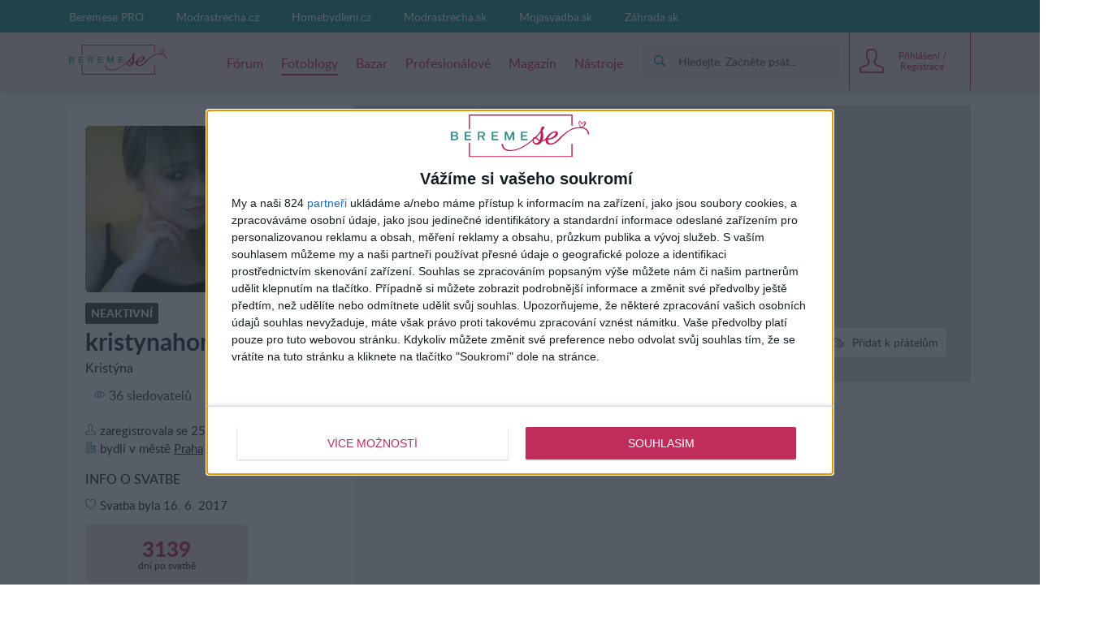

--- FILE ---
content_type: text/html; charset=utf-8
request_url: https://www.beremese.cz/blog/kristynahonza/
body_size: 11415
content:
<!DOCTYPE html><html lang="cs-cz"><head><link data-chunk="main" rel="stylesheet" href="/static/css/45.1bacdee7.chunk.css">
<link data-chunk="main" rel="stylesheet" href="/static/css/main.5d1dab67.chunk.css">
<link data-chunk="four-nets-photoblog-photoblog-router" rel="stylesheet" href="/static/css/1.f0a435f3.chunk.css">
<link data-chunk="four-nets-photoblog-photoblog-router" rel="stylesheet" href="/static/css/2.35a7b3a3.chunk.css">
<link data-chunk="four-nets-photoblog-photoblog-router" rel="stylesheet" href="/static/css/four-nets-photoblog-photoblog-router.cc56ade7.chunk.css"><link data-chunk="four-nets-photoblog-photoblog-router" rel="preload" as="style" href="/static/css/four-nets-photoblog-photoblog-router.cc56ade7.chunk.css">
<link data-chunk="four-nets-photoblog-photoblog-router" rel="preload" as="style" href="/static/css/2.35a7b3a3.chunk.css">
<link data-chunk="four-nets-photoblog-photoblog-router" rel="preload" as="style" href="/static/css/1.f0a435f3.chunk.css">
<link data-chunk="main" rel="preload" as="style" href="/static/css/main.5d1dab67.chunk.css">
<link data-chunk="main" rel="preload" as="style" href="/static/css/45.1bacdee7.chunk.css">
<link data-chunk="main" rel="preload" as="script" href="/static/js/runtime-main.103cc72f.js">
<link data-chunk="main" rel="preload" as="script" href="/static/js/45.7d64c235.chunk.js">
<link data-chunk="main" rel="preload" as="script" href="/static/js/main.806d9c06.chunk.js">
<link data-chunk="four-nets-photoblog-photoblog-router" rel="preload" as="script" href="/static/js/1.f4f166cd.chunk.js">
<link data-chunk="four-nets-photoblog-photoblog-router" rel="preload" as="script" href="/static/js/0.154d3b24.chunk.js">
<link data-chunk="four-nets-photoblog-photoblog-router" rel="preload" as="script" href="/static/js/2.254612b0.chunk.js">
<link data-chunk="four-nets-photoblog-photoblog-router" rel="preload" as="script" href="/static/js/3.b7924df5.chunk.js">
<link data-chunk="four-nets-photoblog-photoblog-router" rel="preload" as="script" href="/static/js/four-nets-photoblog-photoblog-router.2a36a47d.chunk.js"><script id="__LOADABLE_REQUIRED_CHUNKS__" type="application/json">[1,0,2,3,28]</script><script id="__LOADABLE_REQUIRED_CHUNKS___ext" type="application/json">{"namedChunks":["four-nets-photoblog-photoblog-router"]}</script>
<script defer data-chunk="main" src="/static/js/runtime-main.103cc72f.js"></script>
<script defer data-chunk="main" src="/static/js/45.7d64c235.chunk.js"></script>
<script defer data-chunk="main" src="/static/js/main.806d9c06.chunk.js"></script>
<script defer data-chunk="four-nets-photoblog-photoblog-router" src="/static/js/1.f4f166cd.chunk.js"></script>
<script defer data-chunk="four-nets-photoblog-photoblog-router" src="/static/js/0.154d3b24.chunk.js"></script>
<script defer data-chunk="four-nets-photoblog-photoblog-router" src="/static/js/2.254612b0.chunk.js"></script>
<script defer data-chunk="four-nets-photoblog-photoblog-router" src="/static/js/3.b7924df5.chunk.js"></script>
<script defer data-chunk="four-nets-photoblog-photoblog-router" src="/static/js/four-nets-photoblog-photoblog-router.2a36a47d.chunk.js"></script><meta charset="utf-8"><meta name="theme-color" content="#000000"><style>.cc-window{opacity:1;transition:opacity 1s ease;z-index:2147483640!important}.cc-window.cc-invisible{opacity:0}.cc-animate.cc-revoke{transition:transform 1s ease}.cc-animate.cc-revoke.cc-top{transform:translateY(-2em)}.cc-animate.cc-revoke.cc-bottom{transform:translateY(2em)}.cc-animate.cc-revoke.cc-active.cc-bottom,.cc-animate.cc-revoke.cc-active.cc-top,.cc-revoke:hover{transform:translateY(0)}.cc-grower{max-height:0;overflow:hidden;transition:max-height 1s}.cc-link,.cc-revoke:hover{text-decoration:underline}.cc-revoke,.cc-window{position:fixed;overflow:hidden;box-sizing:border-box;font-family:Helvetica,Calibri,Arial,sans-serif;font-size:16px;line-height:1.5em;display:-ms-flexbox;display:flex;-ms-flex-wrap:nowrap;flex-wrap:nowrap;z-index:9999}.cc-window.cc-static{position:static}.cc-window.cc-floating{padding:2em;max-width:24em;-ms-flex-direction:column;flex-direction:column}.cc-window.cc-banner{padding:1em 1.8em;width:100%;-ms-flex-direction:row;flex-direction:row}.cc-revoke{padding:.5em}.cc-header{font-size:18px;font-weight:700}.cc-btn,.cc-close,.cc-link,.cc-revoke{cursor:pointer}.cc-link{opacity:.8;display:inline-block;padding:.2em}.cc-link:hover{opacity:1}.cc-link:active,.cc-link:visited{color:initial}.cc-btn{display:block;padding:.4em .8em;font-size:.9em;font-weight:700;border-width:2px;border-style:solid;text-align:center;white-space:nowrap}.cc-highlight .cc-btn:first-child{background-color:transparent;border-color:transparent}.cc-highlight .cc-btn:first-child:focus,.cc-highlight .cc-btn:first-child:hover{background-color:transparent;text-decoration:underline}.cc-close{display:block;position:absolute;top:.5em;right:.5em;font-size:1.6em;opacity:.9;line-height:.75}.cc-close:focus,.cc-close:hover{opacity:1}.cc-revoke.cc-top{top:0;left:3em;border-bottom-left-radius:.5em;border-bottom-right-radius:.5em}.cc-revoke.cc-bottom{bottom:0;left:3em;border-top-left-radius:.5em;border-top-right-radius:.5em}.cc-revoke.cc-left{left:3em;right:unset}.cc-revoke.cc-right{right:3em;left:unset}.cc-top{top:1em}.cc-left{left:1em}.cc-right{right:1em}.cc-bottom{bottom:1em}.cc-floating>.cc-link{margin-bottom:1em}.cc-floating .cc-message{display:block;margin-bottom:1em}.cc-window.cc-floating .cc-compliance{-ms-flex:1 0 auto;flex:1 0 auto}.cc-window.cc-banner{-ms-flex-align:center;align-items:center}.cc-banner.cc-top{left:0;right:0;top:0}.cc-banner.cc-bottom{left:0;right:0;bottom:0}.cc-banner .cc-message{display:block;-ms-flex:1 1 auto;flex:1 1 auto;max-width:100%;margin-right:1em}.cc-compliance{display:-ms-flexbox;display:flex;-ms-flex-align:center;align-items:center;-ms-flex-line-pack:justify;align-content:space-between}.cc-floating .cc-compliance>.cc-btn{-ms-flex:1;flex:1}.cc-btn+.cc-btn{margin-left:.5em}@media print{.cc-revoke,.cc-window{display:none}}@media screen and (max-width:900px){.cc-btn{white-space:normal}}@media screen and (max-width:414px) and (orientation:portrait),screen and (max-width:736px) and (orientation:landscape){.cc-window.cc-top{top:0}.cc-window.cc-bottom{bottom:0}.cc-window.cc-banner,.cc-window.cc-floating,.cc-window.cc-left,.cc-window.cc-right{left:0;right:0}.cc-window.cc-banner{-ms-flex-direction:column;flex-direction:column}.cc-window.cc-banner .cc-compliance{-ms-flex:1 1 auto;flex:1 1 auto}.cc-window.cc-floating{max-width:none}.cc-window .cc-message{margin-bottom:1em}.cc-window.cc-banner{-ms-flex-align:unset;align-items:unset}.cc-window.cc-banner .cc-message{margin-right:0}}.cc-floating.cc-theme-classic{padding:1.2em;border-radius:5px}.cc-floating.cc-type-info.cc-theme-classic .cc-compliance{text-align:center;display:inline;-ms-flex:none;flex:none}.cc-theme-classic .cc-btn{border-radius:5px}.cc-theme-classic .cc-btn:last-child{min-width:140px}.cc-floating.cc-type-info.cc-theme-classic .cc-btn{display:inline-block}.cc-theme-edgeless.cc-window{padding:0}.cc-floating.cc-theme-edgeless .cc-message{margin:2em 2em 1.5em}.cc-banner.cc-theme-edgeless .cc-btn{margin:0;padding:.8em 1.8em;height:100%}.cc-banner.cc-theme-edgeless .cc-message{margin-left:1em}.cc-floating.cc-theme-edgeless .cc-btn+.cc-btn{margin-left:0}</style><link rel="manifest" href="/manifest.json"><link href="/static/css/45.1bacdee7.chunk.css" rel="stylesheet"><link href="/static/css/main.5d1dab67.chunk.css" rel="stylesheet"><title data-react-helmet="true">Fotoblog u&#x17E;ivatelky kristynahonza | Beremese.cz</title> <meta data-react-helmet="true" name="google" content="notranslate"><meta data-react-helmet="true" http-equiv="Content-Language" content="cs-cz"><meta data-react-helmet="true" charset="UTF-8"><meta data-react-helmet="true" name="viewport" content="width=device-width, initial-scale=1"><meta data-react-helmet="true" name="msapplication-TileColor" content="#ffffff"><meta data-react-helmet="true" name="theme-color" content="#ffffff"><meta data-react-helmet="true" name="referrer" content="origin"><meta data-react-helmet="true" name="seznam-wmt" content="i2kXd91noiDXQdMmqB5AR3bC0Yrnw8yG"><meta data-react-helmet="true" name="Author" content="4networks SK&amp;CZ (C) 2015-2020"><meta data-react-helmet="true" property="fb:app_id" content="451121888432027"><meta data-react-helmet="true" property="description" content><meta data-react-helmet="true" property="og:title" content="Fotoblog u&#x17E;ivatelky kristynahonza"><meta data-react-helmet="true" property="og:url" content="//blog/kristynahonza/"><meta data-react-helmet="true" property="og:image" content="https://static.4nets.sk/photo/14/811614/avatar/45904789_1600.jpg"><meta data-react-helmet="true" property="og:image:width" content="150"><meta data-react-helmet="true" property="og:image:height" content="150"><meta data-react-helmet="true" name="robots" content="noindex"> <link data-react-helmet="true" rel="shortcut icon" href="/favicon/beremese.cz/favicon.ico"><link data-react-helmet="true" rel="icon" type="image/png" sizes="16x16" href="/favicon/beremese.cz/favicon-16x16.png"><link data-react-helmet="true" rel="icon" type="image/png" sizes="32x32" href="/favicon/beremese.cz/favicon-32x32.png"><link data-react-helmet="true" rel="icon" type="image/png" sizes="96x96" href="/favicon/beremese.cz/favicon-96x96.png"> <script data-react-helmet="true">(function(i,s,o,g,r,a,m){i['GoogleAnalyticsObject']=r;i[r]=i[r]||function(){(i[r].q=i[r].q||[]).push(arguments)},i[r].l=1*new Date();a=s.createElement(o),m=s.getElementsByTagName(o)[0];a.async=1;a.src=g;m.parentNode.insertBefore(a,m)})(window,document,'script','https://www.google-analytics.com/analytics.js','ga');
            (function(w,d,s,l,i){w[l]=w[l]||[];w[l].push({'gtm.start':
            new Date().getTime(),event:'gtm.js'});var f=d.getElementsByTagName(s)[0],
            j=d.createElement(s),dl=l!='dataLayer'?'&l='+l:'';j.async=true;j.src=
            'https://www.googletagmanager.com/gtm.js?id='+i+dl;f.parentNode.insertBefore(j,f);
            })(window,document,'script','dataLayer', 'GTM-M83BCTM');</script><script data-react-helmet="true" async="true" src="https://www.googletagmanager.com/gtag/js?id=G-1P7306KDTV"></script><script data-react-helmet="true">
              window.dataLayer = window.dataLayer || [];
              function gtag(){dataLayer.push(arguments);}
              gtag('js', new Date());
            
              gtag('config', "G-1P7306KDTV");
            </script><script data-react-helmet="true">function gemius_pending(i) { window[i] = window[i] || function() {var x = window[i+'_pdata'] = window[i+'_pdata'] || []; x[x.length]=arguments;};};
    gemius_pending('gemius_hit'); gemius_pending('gemius_event'); gemius_pending('pp_gemius_hit'); gemius_pending('pp_gemius_event');</script><script data-react-helmet="true" type="text/javascript" async="true">(function() {
  var host = window.location.hostname;
  var element = document.createElement('script');
  var firstScript = document.getElementsByTagName('script')[0];
  var url = 'https://cmp.inmobi.com'
    .concat('/choice/', 'bP3pSgQmEGCFG', '/', host, '/choice.js?tag_version=V2');
  var uspTries = 0;
  var uspTriesLimit = 3;
  element.async = true;
  element.type = 'text/javascript';
  element.src = url;

  firstScript.parentNode.insertBefore(element, firstScript);

  function makeStub() {
    var TCF_LOCATOR_NAME = '__tcfapiLocator';
    var queue = [];
    var win = window;
    var cmpFrame;

    function addFrame() {
      var doc = win.document;
      var otherCMP = !!(win.frames[TCF_LOCATOR_NAME]);

      if (!otherCMP) {
        if (doc.body) {
          var iframe = doc.createElement('iframe');

          iframe.style.cssText = 'display:none';
          iframe.name = TCF_LOCATOR_NAME;
          doc.body.appendChild(iframe);
        } else {
          setTimeout(addFrame, 5);
        }
      }
      return !otherCMP;
    }

    function tcfAPIHandler() {
      var gdprApplies;
      var args = arguments;

      if (!args.length) {
        return queue;
      } else if (args[0] === 'setGdprApplies') {
        if (
          args.length > 3 &&
          args[2] === 2 &&
          typeof args[3] === 'boolean'
        ) {
          gdprApplies = args[3];
          if (typeof args[2] === 'function') {
            args[2]('set', true);
          }
        }
      } else if (args[0] === 'ping') {
        var retr = {
          gdprApplies: gdprApplies,
          cmpLoaded: false,
          cmpStatus: 'stub'
        };

        if (typeof args[2] === 'function') {
          args[2](retr);
        }
      } else {
        if(args[0] === 'init' && typeof args[3] === 'object') {
          args[3] = Object.assign(args[3], { tag_version: 'V2' });
        }
        queue.push(args);
      }
    }

    function postMessageEventHandler(event) {
      var msgIsString = typeof event.data === 'string';
      var json = {};

      try {
        if (msgIsString) {
          json = JSON.parse(event.data);
        } else {
          json = event.data;
        }
      } catch (ignore) {}

      var payload = json.__tcfapiCall;

      if (payload) {
        window.__tcfapi(
          payload.command,
          payload.version,
          function(retValue, success) {
            var returnMsg = {
              __tcfapiReturn: {
                returnValue: retValue,
                success: success,
                callId: payload.callId
              }
            };
            if (msgIsString) {
              returnMsg = JSON.stringify(returnMsg);
            }
            if (event && event.source && event.source.postMessage) {
              event.source.postMessage(returnMsg, '*');
            }
          },
          payload.parameter
        );
      }
    }

    while (win) {
      try {
        if (win.frames[TCF_LOCATOR_NAME]) {
          cmpFrame = win;
          break;
        }
      } catch (ignore) {}

      if (win === window.top) {
        break;
      }
      win = win.parent;
    }
    if (!cmpFrame) {
      addFrame();
      win.__tcfapi = tcfAPIHandler;
      win.addEventListener('message', postMessageEventHandler, false);
    }
  };

  makeStub();

  var uspStubFunction = function() {
    var arg = arguments;
    if (typeof window.__uspapi !== uspStubFunction) {
      setTimeout(function() {
        if (typeof window.__uspapi !== 'undefined') {
          window.__uspapi.apply(window.__uspapi, arg);
        }
      }, 500);
    }
  };

  var checkIfUspIsReady = function() {
    uspTries++;
    if (window.__uspapi === uspStubFunction && uspTries < uspTriesLimit) {
      console.warn('USP is not accessible');
    } else {
      clearInterval(uspInterval);
    }
  };

  if (typeof window.__uspapi === 'undefined') {
    window.__uspapi = uspStubFunction;
    var uspInterval = setInterval(checkIfUspIsReady, 6000);
  }
})();</script><script data-react-helmet="true" type="text/javascript">
                        var pp_gemius_identifier = 'baCQ1Aup484zfSfl6qSAqaPN3wgG8OLwKIg4RdVea2P.z7';
                        var pp_gemius_use_cmp = true;
                        var pp_gemius_cmp_timeout = Infinity;
                    </script> </head><body class="wedding"><div id="root"><div><div class="main-wrapper-view_mainWrapper__1UIyU"><header><div class="header-view_header__3Sxpz "><nav class="header-view_navigation__37DzJ"><div class="partners-and-login-view_partnersAndLogin__2b486"><div class="partners-and-login-view_login__2MN6G"><div></div><a class="partner-link-view_partnerLink__2kqBL" href="/pro-landing/">Beremese PRO</a><a href="//www.modrastrecha.cz" target="_blank" rel="noopenernoopener" class="partner-link-view_partnerLink__2kqBL">Modrastrecha.cz</a><a href="https://homebydleni.cz" target="_blank" rel="noopenernoopener" class="partner-link-view_partnerLink__2kqBL">Homebydleni.cz</a><a href="//www.modrastrecha.sk" target="_blank" rel="noopenernoopener" class="partner-link-view_partnerLink__2kqBL">Modrastrecha.sk</a><a href="https://mojasvadba.zoznam.sk" target="_blank" rel="noopenernoopener" class="partner-link-view_partnerLink__2kqBL">Mojasvadba.sk</a><a href="//www.zahrada.sk" target="_blank" rel="noopenernoopener" class="partner-link-view_partnerLink__2kqBL">Z&#xE1;hrada.sk</a></div></div><div class="navigation-view_navigation__3DplY"><div class="navigation-view_navigationWrapper__F5yKg"><div class="navigation-view_centerer__mTrbM"><div><a href="/" class="logo-view_logo__1D-LM"><img class="logo-view_image__5RUCO" src="/static/media/wedding-cz-logo.b5fbf145.svg" alt></a></div><nav class="navigation-view_nav__1dzNi "><ul class="navigation-view_list__2RbdJ"><li class="navigation-view_listItem__36b3n"><a href="/forum/"><span class="link-view_link__3h4tx"><span>F&#xF3;rum</span></span></a></li><li class="navigation-view_listItem__36b3n"><a style="text-decoration:none" aria-label="Fotoblogy" href="/blogs/"><span class="link-view_link__3h4tx link-view_link__active__1pThL">Fotoblogy</span></a></li><li class="navigation-view_listItem__36b3n"><a href="/market/"><span class="link-view_link__3h4tx"><span>Bazar</span></span></a></li><li class="navigation-view_listItem__36b3n"><a href="/catalog/"><span class="link-view_link__3h4tx"><span>Profesion&#xE1;lov&#xE9;</span></span></a></li><li class="navigation-view_listItem__36b3n"><a style="text-decoration:none" aria-label="Magaz&#xED;n" href="/magazine/"><span class="link-view_link__3h4tx">Magaz&#xED;n</span></a></li><li class="navigation-view_listItem__36b3n"><a href="/tools"><span class="link-view_link__3h4tx"><span>N&#xE1;stroje</span></span></a></li></ul></nav></div><div class="navigation-view_searchAndUser__3UJbU"><div class="navigation-view_search__1QEoy"><form class="form-view_form__3IImn navigation-view_form__3jMuT"><div class="relative rounded-md" style="min-width:200px"><div class="group"><div class="px-2 py-1 gap-2 flex items-center bg-primary-300"><div class="p-2 flex justify-center items-center rounded-sm text-[#1d8e8e] group-focus-within:text-white group-focus-within:bg-[#1d8e8e]"><svg fill="currentColor" height="14" width="14" version="1.1" xmlns="http://www.w3.org/2000/svg" xlink="http://www.w3.org/1999/xlink" x="0px" y="0px" viewBox="0 0 256 256" space="preserve"><path d="M104.7,184.7c-44.1,0-80-35.9-80-80s35.9-80,80-80s80,35.9,80,80S148.8,184.7,104.7,184.7z M249.5,218.2l-40.1-40.1
c-8.8,3-18.6,1.7-26.4-3.9c36.5-41.1,35.1-104.2-4.3-143.6c-40.8-40.8-107.3-40.8-148.1,0s-40.8,107.3,0,148.1
C70,218,133.1,219.5,174.1,183c5.6,7.8,6.9,17.6,3.9,26.4l40.1,40.1c8.6,8.7,22.7,8.7,31.3,0C258.2,240.9,258.2,226.8,249.5,218.2z"/></svg></div><div id="main-search-searchbox" class="w-full flex items-center"></div></div></div><div id="main-search-close-button" class="bg-white absolute shadow-md rounded-full -right-12 w-10 h-10 flex items-center justify-center font-bold text-gray-600 select-none cursor-pointer" style="top:calc(100% + 10px);display:none">X</div><div id="main-search-dropdown-container" class="absolute z-50 right-0 bg-white shadow-lg rounded-lg p-6 flex flex-col gap-4" style="display:none;top:calc(100% + 10px);width:700px;max-width:700px"><div class="grid grid-cols-2 grid-rows-2 gap-4"><div class="row-span-2 flex flex-col gap-4"><div id="main-search-thread-results"></div><div class="flex justify-center"><a id="threads-more-results-link" href="/search" target="_blank" class="px-8 py-2 rounded-sm text-sm font-bold bg-primary-600 hover:bg-primary-500 transition-colors duration-300 text-white no-underline">Zobrazit dal&#x161;&#xED; diskuse</a></div></div><div class="col-start-2 flex flex-col gap-4"><div id="main-search-photoblog-results"></div><div class="flex justify-center"><a id="albums-more-results-link" href="/search" target="_blank" class="px-8 py-2 rounded-sm text-sm font-bold bg-primary-600 hover:bg-primary-500 transition-colors duration-300 text-white no-underline">Zobrazit dal&#x161;&#xED; alba</a></div></div><div class="col-start-2 flex flex-col gap-4"><div id="main-search-magazine-results"></div><div class="flex justify-center"><a id="magazine-more-results-link" href="/search" target="_blank" class="px-8 py-2 rounded-sm text-sm font-bold bg-primary-600 hover:bg-primary-500 transition-colors duration-300 text-white no-underline">Zobrazit dal&#x161;&#xED; &#x10D;l&#xE1;nky</a></div></div></div></div></div><input type="text" class="form-view_input__swTh6" style="display:none"></form></div><div class="navigation-view_userPanel__2ihOB"><div class="user-panel-view_userPanel__3ZVI_"><div class="user-panel-view_noUser__2GjbR"><button class="user-panel-view_loginButton__7iGis"><span class="user-panel-view_centerer__2PnlB"><span class="svg-image_image__2jP6B svg-pure-icon_image__2kBPG user-panel-view_icon__nKxsK"></span><span class="svg-image_image__2jP6B svg-pure-icon_image__2kBPG user-panel-view_iconHover__3CyPh"></span><div class="loading-wrapper-view_loadingWrapper__3DZwe loading-wrapper-view_hasContent__gx-UP"><div class="loading-wrapper-view_content__NQQq9"><span class="user-panel-view_text__2kUed">P&#x159;ihl&#xE1;&#x161;en&#xED; / Registrace</span></div></div></span></button></div><div class="user-panel-view_mobile__1E0ZQ"><div class="user-panel-button-view_userPanelButton__36Sms "><button class="user-panel-button-view_button__25jM8 " aria-label="User Panel Button 3"><span class="badge-wrapper-view_badgeWrapper__2VS7m"><span class="svg-image_image__2jP6B svg-pure-icon_image__2kBPG user-panel-button-view_icon__2qavX"></span><span class="badge-wrapper-view_badge__1lT-y"><span class="badge-view_badge__9tS0l "></span></span></span></button><div class="user-panel-button-view_menu__H1k-O"></div></div></div></div></div></div></div></div></nav></div></header><div class="main-wrapper-view_branding__1sx7p"><div class="google-dfp_wrapper__Tx2h- google-dfp_empty__3PRZn"><div id class="google-dfp_dfpBanner__1zgkv"></div></div></div><div class="main-wrapper-view_brandingPlaceholder__3D9RJ main-wrapper-view_brandingEmpty__267kY"></div><div class="main-wrapper-view_children__24VcS main-wrapper-view_brandingEmpty__267kY"><div class="loading-wrapper-view_loadingWrapper__3DZwe loading-wrapper-view_hasContent__gx-UP"><div class="loading-wrapper-view_content__NQQq9"><div class="main-wrapper-view_childrenInnerWrapper__1hnJd"><div class="user-blog_columns__Mluly"><div class="author-side_authorSide__2ak_1"><div class="cover_container__nwoWJ author-side_coverContainer__3heFE"><span class="image-view_image__1JFos image-view_aspectFill__2y4r4"><a href><img class="image-view_img__bUIhM" alt="coverphoto"></a></span><noscript><a href=""><img src="" alt="coverphoto" sizes="100px" srcSet="" class="image-view_img__bUIhM"/></a></noscript></div><a class="avatar_avatar__1jrkZ author-side_avatar__2Q90r" href="/blog/kristynahonza/"><span class="image-view_image__1JFos image-view_landscape__2oeE1 image-view_background__3x5t3 image-view_aspectFill__2y4r4 image-view_aspectRatio__3Uh3u"><img class="image-view_img__bUIhM" sizes="(min-width: 64rem) 80px,50px" alt><span class="image-view_aspect__2ks2v image-view_block__29pFk" style="padding-top:100%"></span></span><noscript><a href="https://static.4nets.sk/photo/14/811614/avatar/45904789_1600.jpg"><img src="https://static.4nets.sk/photo/14/811614/avatar/45904789_1600.jpg" alt="" sizes="100px" class="image-view_img__bUIhM"/></a></noscript></a><div class="author-side_header__3y8-d"><div class="author-side_profileSummary__3h_E-"><div class="badge_badge__3szwP author-name_badgeInactive__2oGJY badge_uppercase__gzacE"><span>Neaktivn&#xED;</span></div><h1 class="author-name_username__1ycBm">kristynahonza</h1><div class="user-summary-info_name__WdKvf">Krist&#xFD;na</div><div class="cover-buttons-user_container__1_8kC cover-buttons-user_mobileContainer__3lj4n"><div class="cover-button_button__3UVSC"><button class="cover-button_tag__1TrYj"><span class="cover-button_wrapper__19e8z"><span class="svg-icon_image__2PjNo cover-button_icon__1Bbrq"></span><span class="cover-button_label___SRPE"><span>Poslat soukromou zpr&#xE1;vu</span></span></span></button><span class="cover-button_buttonLabel__2L4gw"><span>Poslat soukromou zpr&#xE1;vu</span></span></div><div class="cover-button_button__3UVSC"><button class="cover-button_tag__1TrYj"><span class="cover-button_wrapper__19e8z"><span class="svg-icon_image__2PjNo cover-button_icon__1Bbrq"></span><span class="cover-button_label___SRPE"><span>Sledovat</span></span></span></button><span class="cover-button_buttonLabel__2L4gw"><span>Sledovat</span></span></div><div class="cover-button_button__3UVSC"><button class="cover-button_tag__1TrYj"><span class="cover-button_wrapper__19e8z"><span class="svg-icon_image__2PjNo cover-button_icon__1Bbrq"></span><span class="cover-button_label___SRPE"><span>P&#x159;idat k p&#x159;&#xE1;tel&#x16F;m</span></span></span></button><span class="cover-button_buttonLabel__2L4gw"><span>P&#x159;idat k p&#x159;&#xE1;tel&#x16F;m</span></span></div></div><div class="author-social-stats_friends__2ncJy"><button class="author-social-stats_friendsItem__1381f"><span class="svg-icon_image__2PjNo author-svg-icon_icon__3AHqJ"></span><span>36 sledovatel&#x16F;</span></button><button class="author-social-stats_friendsItem__1381f"><span class="svg-icon_image__2PjNo author-svg-icon_icon__3AHqJ"></span><span>55 p&#x159;&#xE1;tel</span></button></div></div><div class="user-information_dateJoined__3JHKI"><span class="svg-icon_image__2PjNo author-svg-icon_icon__3AHqJ"></span><span>zaregistrovala se</span>&#xA0;<!-- -->25. &#xFA;no 2016</div><div class="user-information_county__2ukoi"><span class="svg-icon_image__2PjNo author-svg-icon_icon__3AHqJ"></span><span>bydl&#xED; v</span> <span>m&#x11B;st&#x11B;</span>&#xA0;<a class="user-information_link__2DZjp user-information_underline__34xHJ" href="/users_directory/?county=147">Praha</a></div><div class="user-information_sectionTitle__2koET"><span>Info o svatbe</span></div><div class="user-information_dateJoined__3JHKI"><span class="svg-icon_image__2PjNo author-svg-icon_icon__3AHqJ"></span><span>Svatba byla</span>&#xA0;<span>16. 6. 2017</span></div><div class="user-information_weddingDaysTill__zqR0-"><span><div class="user-information_days__M9j4_">3139</div> dn&#xED; po svatb&#x11B;</span></div></div><button class="author-side_additionalInfoButton__2kdCi"><span>Zobrazit v&#xED;ce informac&#xED;</span></button><div class="author-side_additionalInfo__373DK"><div class="author-activity_activity__DdK_l"><div class="author-activity_sectionTitle__3XwAq"><span>Aktivita</span></div><div class="author-activity_row__204Nh"><span class="svg-icon_image__2PjNo author-svg-icon_icon__3AHqJ"></span><span>14 p&#x159;&#xED;sp&#x11B;vk&#x16F; ve fotobloz&#xED;ch</span></div><div class="author-activity_row__204Nh"><span class="svg-icon_image__2PjNo author-svg-icon_icon__3AHqJ"></span><span>24 p&#x159;&#xED;sp&#x11B;vk&#x16F; ve f&#xF3;ru</span></div><a href="/market/predajca/kristynahonza/" class="author-activity_row__204Nh author-activity_underline__2HXf8"><span class="svg-icon_image__2PjNo author-svg-icon_icon__3AHqJ"></span><span>0 inzer&#xE1;t&#x16F;</span></a></div><div class="author-activity_groups__war-k"><div class="author-activity_sectionTitle__3XwAq"><span>Skupiny</span></div><a class="author-activity_row__204Nh author-activity_transformNone__1nNP3 author-activity_underline__2HXf8" href="/group/1346/detail/"><span class="svg-icon_image__2PjNo author-svg-icon_icon__3AHqJ"></span>Praha</a><a class="author-activity_row__204Nh author-activity_transformNone__1nNP3 author-activity_underline__2HXf8" href="/group/1866/detail/"><span class="svg-icon_image__2PjNo author-svg-icon_icon__3AHqJ"></span>&#x10C;erven 2017</a><a class="author-activity_row__204Nh author-activity_transformNone__1nNP3 author-activity_underline__2HXf8" href="/group/2028/detail/"><span class="svg-icon_image__2PjNo author-svg-icon_icon__3AHqJ"></span>Slevy, v&#xFD;prodeje</a><button class="fetch-more-button_button__RP0Eq author-activity_fetchMoreButton__LHmxR"><span class="fetch-more-button_container__14aHN"><span>na&#x10D;ti v&#xED;ce</span></span></button></div><div class="author-liked-photoblogs_groups__3rmEf"><div class="author-liked-photoblogs_sectionTitle__1WVBv"><span>Sledovan&#xE9; fotoblogy (4)</span></div><div class="author-liked-photoblogs_halfRow__VPNyd"><a class="avatar_avatar__1jrkZ author-liked-photoblogs_smallAvatar__3MBQi" href="/blog/belmonka/"><span class="image-view_image__1JFos image-view_landscape__2oeE1 image-view_background__3x5t3 image-view_aspectFill__2y4r4 image-view_aspectRatio__3Uh3u"><img class="image-view_img__bUIhM" sizes="(min-width: 64rem) 80px,50px" alt><span class="image-view_aspect__2ks2v image-view_block__29pFk" style="padding-top:100%"></span></span><noscript><a href="https://static.4nets.sk/photo/69/518169/avatar/48691701_1600.jpg"><img src="https://static.4nets.sk/photo/69/518169/avatar/48691701_1600.jpg" alt="" sizes="100px" srcSet="https://static.4nets.sk/photo/69/518169/avatar/48691701_16r.jpg 16w, https://static.4nets.sk/photo/69/518169/avatar/48691701_150.jpg 150w, https://static.4nets.sk/photo/69/518169/avatar/48691701_1600.jpg 380w, https://static.4nets.sk/photo/69/518169/avatar/48691701_32r.jpg 32w, https://static.4nets.sk/photo/69/518169/avatar/48691701_90.jpg 90w, https://static.4nets.sk/photo/69/518169/avatar/48691701_50r.jpg 50w" class="image-view_img__bUIhM"/></a></noscript></a><a class="author-liked-photoblogs_usernameElipsis__EdbwN" href="/blog/belmonka/">belmonka</a></div><div class="author-liked-photoblogs_halfRow__VPNyd"><a class="avatar_avatar__1jrkZ author-liked-photoblogs_smallAvatar__3MBQi" href="/blog/danidanikdanicek/"><span class="image-view_image__1JFos image-view_landscape__2oeE1 image-view_background__3x5t3 image-view_aspectFill__2y4r4 image-view_aspectRatio__3Uh3u"><img class="image-view_img__bUIhM" sizes="(min-width: 64rem) 80px,50px" alt><span class="image-view_aspect__2ks2v image-view_block__29pFk" style="padding-top:100%"></span></span><noscript><a href="https://static.4nets.sk/photo/41/335041/avatar/47400460_1600.jpg"><img src="https://static.4nets.sk/photo/41/335041/avatar/47400460_1600.jpg" alt="" sizes="100px" srcSet="https://static.4nets.sk/photo/41/335041/avatar/47400460_16r.jpg 16w, https://static.4nets.sk/photo/41/335041/avatar/47400460_150.jpg 150w, https://static.4nets.sk/photo/41/335041/avatar/47400460_1600.jpg 396w, https://static.4nets.sk/photo/41/335041/avatar/47400460_32r.jpg 32w, https://static.4nets.sk/photo/41/335041/avatar/47400460_90.jpg 90w, https://static.4nets.sk/photo/41/335041/avatar/47400460_50r.jpg 50w" class="image-view_img__bUIhM"/></a></noscript></a><a class="author-liked-photoblogs_usernameElipsis__EdbwN" href="/blog/danidanikdanicek/">danidanikdanicek</a></div><div class="author-liked-photoblogs_halfRow__VPNyd"><a class="avatar_avatar__1jrkZ author-liked-photoblogs_smallAvatar__3MBQi" href="/blog/leniskab/"><span class="image-view_image__1JFos image-view_landscape__2oeE1 image-view_background__3x5t3 image-view_aspectFill__2y4r4 image-view_aspectRatio__3Uh3u"><img class="image-view_img__bUIhM" sizes="(min-width: 64rem) 80px,50px" alt><span class="image-view_aspect__2ks2v image-view_block__29pFk" style="padding-top:100%"></span></span><noscript><a href="https://static.4nets.sk/photo/46/798046/avatar/45381538_1600.jpg"><img src="https://static.4nets.sk/photo/46/798046/avatar/45381538_1600.jpg" alt="" sizes="100px" srcSet="https://static.4nets.sk/photo/46/798046/avatar/45381538_16r.jpg 16w, https://static.4nets.sk/photo/46/798046/avatar/45381538_150.jpg 150w, https://static.4nets.sk/photo/46/798046/avatar/45381538_1600.jpg 1064w, https://static.4nets.sk/photo/46/798046/avatar/45381538_32r.jpg 32w, https://static.4nets.sk/photo/46/798046/avatar/45381538_90.jpg 90w, https://static.4nets.sk/photo/46/798046/avatar/45381538_50r.jpg 50w" class="image-view_img__bUIhM"/></a></noscript></a><a class="author-liked-photoblogs_usernameElipsis__EdbwN" href="/blog/leniskab/">leniskab</a></div><div class="author-liked-photoblogs_halfRow__VPNyd"><a class="avatar_avatar__1jrkZ author-liked-photoblogs_smallAvatar__3MBQi" href="/catalog/vendor/nuance_pronovias/"><span class="image-view_image__1JFos image-view_landscape__2oeE1 image-view_background__3x5t3 image-view_aspectFill__2y4r4 image-view_aspectRatio__3Uh3u"><img class="image-view_img__bUIhM" sizes="(min-width: 64rem) 80px,50px" alt><span class="image-view_aspect__2ks2v image-view_block__29pFk" style="padding-top:100%"></span></span><noscript><a href="https://static.4nets.sk/photo/28/390028/avatar/49578043_1600.jpg"><img src="https://static.4nets.sk/photo/28/390028/avatar/49578043_1600.jpg" alt="" sizes="100px" srcSet="https://static.4nets.sk/photo/28/390028/avatar/49578043_16r.jpg 16w, https://static.4nets.sk/photo/28/390028/avatar/49578043_150.jpg 150w, https://static.4nets.sk/photo/28/390028/avatar/49578043_1600.jpg 399w, https://static.4nets.sk/photo/28/390028/avatar/49578043_32r.jpg 32w, https://static.4nets.sk/photo/28/390028/avatar/49578043_90.jpg 90w, https://static.4nets.sk/photo/28/390028/avatar/49578043_50r.jpg 50w" class="image-view_img__bUIhM"/></a></noscript></a><a class="author-liked-photoblogs_usernameElipsis__EdbwN" href="/catalog/vendor/nuance_pronovias/">nuance_pronovias</a></div></div><div class="google-dfp_wrapper__Tx2h- google-dfp_empty__3PRZn"><div id class="google-dfp_dfpBanner__1zgkv"></div></div></div></div><div><div class="cover_container__nwoWJ user-blog_coverContainer__3KgPH"><span class="image-view_image__1JFos image-view_aspectFill__2y4r4"><a href><img class="image-view_img__bUIhM" alt="coverphoto"></a></span><noscript><a href=""><img src="" alt="coverphoto" sizes="100px" srcSet="" class="image-view_img__bUIhM"/></a></noscript><div class="cover_buttons__3sqVQ"><div class="cover-buttons-user_container__1_8kC"><div class="cover-button_button__3UVSC"><button class="cover-button_tag__1TrYj"><span class="cover-button_wrapper__19e8z"><span class="svg-icon_image__2PjNo cover-button_icon__1Bbrq"></span><span class="cover-button_label___SRPE"><span>Poslat soukromou zpr&#xE1;vu</span></span></span></button><span class="cover-button_buttonLabel__2L4gw"><span>Poslat soukromou zpr&#xE1;vu</span></span></div><div class="cover-button_button__3UVSC"><button class="cover-button_tag__1TrYj"><span class="cover-button_wrapper__19e8z"><span class="svg-icon_image__2PjNo cover-button_icon__1Bbrq"></span><span class="cover-button_label___SRPE"><span>Sledovat</span></span></span></button><span class="cover-button_buttonLabel__2L4gw"><span>Sledovat</span></span></div><div class="cover-button_button__3UVSC"><button class="cover-button_tag__1TrYj"><span class="cover-button_wrapper__19e8z"><span class="svg-icon_image__2PjNo cover-button_icon__1Bbrq"></span><span class="cover-button_label___SRPE"><span>P&#x159;idat k p&#x159;&#xE1;tel&#x16F;m</span></span></span></button><span class="cover-button_buttonLabel__2L4gw"><span>P&#x159;idat k p&#x159;&#xE1;tel&#x16F;m</span></span></div></div></div></div><div class="user-blog_column__19Dwm"><div class="feed-filter_container__1vdRG"><a aria-current="page" class="feed-filter_button__2E8PL feed-filter_active__3Q67k" href="/blog/kristynahonza/"><span>V&#x161;echny p&#x159;&#xED;sp&#x11B;vky</span></a><a class="feed-filter_button__2E8PL" href="/blog/kristynahonza/?post_type=POST_SHORT_MESSAGE"><span>Kr&#xE1;tk&#xE9; zpr&#xE1;vy</span></a></div><div class="feed_wrapper__2O8Um"><div class="feed_container__122Mq"><div class="feed_empty__1kVHA"><span>&#x17D;&#xE1;dn&#xE9; p&#x159;&#xED;sp&#x11B;vky</span></div></div></div><div class="user-blog_fetchMoreWrapper__F-36f"></div></div></div></div><div class="google-dfp_wrapper__Tx2h- google-dfp_empty__3PRZn"><div id class="google-dfp_dfpBanner__1zgkv"></div></div></div><div class="main-wrapper-view_skyscraperWrapper__1qLj-"><div class="main-wrapper-view_skyscraper__1peKL"><div class="google-dfp_wrapper__Tx2h- google-dfp_empty__3PRZn"><div id class="google-dfp_dfpBanner__1zgkv"></div></div></div></div></div></div><div style="top:0" class="google-dfp_interscrollerWrapper__2AlFE"><div class="google-dfp_interscroller__1-zeX"><div class="google-dfp_wrapper__Tx2h- google-dfp_small__1vHKr google-dfp_empty__3PRZn"><div id class="google-dfp_dfpBanner__1zgkv"></div></div></div></div></div><div class="footer_margin__2cE-Q"></div><footer class="footer_footer__1jyhv"><ul class="footer_columns__3VaqR"><li class="column_column__3tHR4"><ul class="column_rows__3Uauu"><li class="row_row__Foafh"><h3 class="row_title__1qQAO">Komu m&#x16F;&#x17E;e&#x161; napsat</h3><ul class="row_children__2zbvI"><li class="row_child__2-LeZ"><a href="mailto:info@beremese.cz" target="_blank" rel="noopener nofollow " class="link_link__2n7ze" style="white-space:pre">info@beremese.cz</a></li><li class="row_child__2-LeZ"><a href="mailto:bugs@beremese.cz" target="_blank" rel="noopener nofollow " class="link_link__2n7ze" style="white-space:pre">Ohl&#xE1;sit chybu</a></li><li class="row_child__2-LeZ"><span class="action_container__1AdUe"><button class="action_action__1PhKC">M&#xE1;m ot&#xE1;zku na admina</button></span></li></ul></li></ul></li><li class="column_column__3tHR4"><ul class="column_rows__3Uauu"><li class="row_row__Foafh"><h3 class="row_title__1qQAO">Verze str&#xE1;nky</h3><ul class="row_children__2zbvI"><li class="row_child__2-LeZ"><span class="action_container__1AdUe action_mobileOnly__-XaGJ"><button class="action_action__1PhKC">P&#x159;ej&#xED;t na PC verzi</button></span></li></ul></li><li class="row_row__Foafh"><h3 class="row_title__1qQAO">U&#x17E;ite&#x10D;n&#xE9; odkazy</h3><ul class="row_children__2zbvI"><li class="row_child__2-LeZ"><a class="link_link__2n7ze" style="white-space:pre" href="/rules">Podm&#xED;nky pou&#x17E;&#xED;v&#xE1;n&#xED;</a></li><li class="row_child__2-LeZ"><a class="link_link__2n7ze" style="white-space:pre" href="/cookie-policy">Cookie pravidla</a></li><li class="row_child__2-LeZ"><a class="link_link__2n7ze" style="white-space:pre" href="/about-privacy">Ochrana osobn&#xED;ch &#xFA;daj&#x16F;</a></li><li class="row_child__2-LeZ"><a class="link_link__2n7ze" style="white-space:pre" href="/users_directory">Seznam u&#x17E;ivatel&#x16F;</a></li></ul></li></ul></li><li class="column_column__3tHR4"><ul class="column_rows__3Uauu"><li class="row_row__Foafh"><h3 class="row_title__1qQAO">Reklama u n&#xE1;s</h3><ul class="row_children__2zbvI"><li class="row_child__2-LeZ"><a class="link_link__2n7ze" style="white-space:pre" href="/pro-landing/">Profil Profesion&#xE1;la za 270,00 K&#x10D; bez DPH</a></li><li class="row_child__2-LeZ"><a href="https://www.seethestats.com/site/beremese.cz" target="_blank" rel="noopener nofollow " class="link_link__2n7ze" style="white-space:pre">N&#xE1;v&#x161;t&#x11B;vnost dle Google</a></li><li class="row_child__2-LeZ"><a href="https://static.4nets.sk/docs/beremese.cz-ads.pdf" target="_blank" rel="noopener nofollow " class="link_link__2n7ze" style="white-space:pre">Inzerce</a></li><li class="row_child__2-LeZ"><a href="mailto:inzerce@beremese.cz" target="_blank" rel="noopener nofollow " class="link_link__2n7ze" style="white-space:pre">inzerce@beremese.cz</a></li></ul></li><li class="row_row__Foafh"><h3 class="row_title__1qQAO">Pokud ji&#x17E; reklamu u n&#xE1;s m&#xE1;te</h3><ul class="row_children__2zbvI"><li class="row_child__2-LeZ"><a class="link_link__2n7ze" style="white-space:pre" href="/pro/">P&#x159;ihl&#xE1;&#x161;en&#xED; - Bereme se PRO</a></li></ul></li></ul></li><li class="column_column__3tHR4"><ul class="column_rows__3Uauu"><li class="row_row__Foafh"><h3 class="row_title__1qQAO">Soci&#xE1;ln&#xED; s&#xED;t&#x11B;</h3><ul class="row_children__2zbvI"><li class="row_child__2-LeZ"><a href="https://www.facebook.com/Beremese.cz" target="_blank" rel="noopener nofollow noopener" title="Bereme se na Facebooku" class="icon_icon__1SW43" aria-label="Bereme se na Facebooku"><span class="svg-icon-view_image__YgNNk icon_icon__1SW43"></span></a></li><li class="row_child__2-LeZ"><a href="https://pinterest.com/mojasvadba/" target="_blank" rel="noopener nofollow noopener" title="Bereme se na Pinterest" class="icon_icon__1SW43" aria-label="Bereme se na Pinterest"><span class="svg-icon-view_image__YgNNk icon_icon__1SW43"></span></a></li><li class="row_child__2-LeZ"><a href="https://www.instagram.com/bereme_se/" target="_blank" rel="noopener nofollow noopener" title="Bereme se na Instagrame" class="icon_icon__1SW43" aria-label="Bereme se na Instagrame"><span class="svg-icon-view_image__YgNNk icon_icon__1SW43"></span></a></li></ul></li><li class="row_row__Foafh"><h3 class="row_title__1qQAO"></h3><ul class="row_children__2zbvI" style="display:flex;align-items:center"><li class="row_child__2-LeZ"><a href="https://moja.tatrabanka.sk/cgi-bin/e-commerce/start/help?type=cardpay_vbv_help&amp;amp;lang=sk" target="_blank" rel="noopener nofollow noopener" title="Visa" class="image_image__2-6qS"><span class="image-view_image__1JFos image-view_fill__1689C"><img class="image-view_img__bUIhM" alt="Visa"></span><noscript><a href="/static/images/vbyvisa-155.4decb85d.png"><img src="/static/images/vbyvisa-155.4decb85d.png" alt="Visa" sizes="100px" srcSet="/static/images/vbyvisa-155.4decb85d.png 155w" class="image-view_img__bUIhM"/></a></noscript></a></li><li class="row_child__2-LeZ"><a href="https://www.mastercard.us/en-us/consumers/payment-technologies/securecode.html" target="_blank" rel="noopener nofollow noopener" title="Mastercard" class="image_image__2-6qS"><span class="image-view_image__1JFos image-view_fill__1689C"><img class="image-view_img__bUIhM" alt="Mastercard"></span><noscript><a href="/static/images/mc_idcheck_black-177.e9206cc0.png"><img src="/static/images/mc_idcheck_black-177.e9206cc0.png" alt="Mastercard" sizes="100px" srcSet="/static/images/mc_idcheck_black-177.e9206cc0.png 177w" class="image-view_img__bUIhM"/></a></noscript></a></li></ul></li></ul></li></ul><div class="footer_copyright__IcNkQ"><p class="footer_text__nmCFh">&#xA9; 2026 4networks SK&amp;CZ, s.r.o.</p></div></footer><noscript class="main-wrapper-view_noscript__WhTfs"><div class="main-wrapper-view_noscriptWarning__Catlq">Upozornenie: V nastaveniach svojho prehliadača si zapni JavaScript. Bez toho stránka nebude fungovať.</div></noscript></div></div><div style="position:fixed;bottom:-150px;width:100%;height:150px;background:white;z-index:100;display:none" class="transition-all duration-500"><div style="width:100%;position:relative;display:flex;justify-content:center"><div style="position:absolute;top:-28px;right:0;background:#0000007a;color:white;padding:5px 10px">Zav&#x159;&#xED;t reklamu</div><div id="div-gpt-ad-1680003698449-0" style="height:150px"></div></div></div></div><script>window.__DATA__={"apollo":{"UserProfileNode:VXNlclByb2ZpbGVOb2RlOjgxMTYxNA==":{"id":"VXNlclByb2ZpbGVOb2RlOjgxMTYxNA==","__typename":"UserProfileNode","isVendor":false,"vendor":null,"name":"Kristýna","aboutMe":"","age":null,"sex":1,"avatar":{"__ref":"PhotoFileNode:UGhvdG9GaWxlTm9kZTo0NTkwNDc4OQ=="},"county":{"__ref":"CountyNode:Q291bnR5Tm9kZToxNDc="}},"UserNode:VXNlck5vZGU6ODExNjE0":{"id":"VXNlck5vZGU6ODExNjE0","__typename":"UserNode","username":"kristynahonza","viewerFriendStatus":"NOT_FRIENDS","profile":{"__ref":"UserProfileNode:VXNlclByb2ZpbGVOb2RlOjgxMTYxNA=="},"photoBlog":{"__ref":"PhotoBlogNode:UGhvdG9CbG9nTm9kZTo4MDE1ODE="},"socialName":null,"isActive":false,"friendsCount":55,"photoBlogLikesCount":36,"dateJoined":"2016-02-25T21:06:01.783443+00:00","project":null,"forumMessagesCount":24,"bazaarProductsCount":0,"photoBlogPostsCount":14,"favoritedImagesCount":0,"groups({\"first\":3})":{"__typename":"GroupConnection","edges":[{"__typename":"GroupEdge","node":{"__ref":"GroupNode:R3JvdXBOb2RlOjEzNDY="}},{"__typename":"GroupEdge","node":{"__ref":"GroupNode:R3JvdXBOb2RlOjE4NjY="}},{"__typename":"GroupEdge","node":{"__ref":"GroupNode:R3JvdXBOb2RlOjIwMjg="}}],"pageInfo":{"__typename":"PageInfo","hasNextPage":true}},"likedPhotoBlogsCount":4,"likedPhotoBlogs({\"first\":6})":{"__typename":"PhotoBlogConnection","edges":[{"__typename":"PhotoBlogEdge","node":{"__ref":"PhotoBlogNode:UGhvdG9CbG9nTm9kZTozOTQ3OTk="}},{"__typename":"PhotoBlogEdge","node":{"__ref":"PhotoBlogNode:UGhvdG9CbG9nTm9kZToxMjMyNDA="}},{"__typename":"PhotoBlogEdge","node":{"__ref":"PhotoBlogNode:UGhvdG9CbG9nTm9kZTo3ODQ0NTE="}},{"__typename":"PhotoBlogEdge","node":{"__ref":"PhotoBlogNode:UGhvdG9CbG9nTm9kZToyMDUwMTg="}}],"pageInfo":{"__typename":"PageInfo","hasNextPage":false}}},"PhotoBlogNode:UGhvdG9CbG9nTm9kZTo4MDE1ODE=":{"id":"UGhvdG9CbG9nTm9kZTo4MDE1ODE=","__typename":"PhotoBlogNode","weddingAlbum":null,"isLikedByViewer":false,"likesCount":36,"albumsCount":0,"articlesCount":0,"siteInfo":null,"user":{"__ref":"UserNode:VXNlck5vZGU6ODExNjE0"},"coverImage":null,"details":{"__ref":"WeddingNode:V2VkZGluZ05vZGU6ODExNjE0"},"collections":{"__typename":"CollectionNodeConnection","edges":[]}},"ROOT_QUERY":{"__typename":"Query","users({\"first\":1,\"includeVendors\":true,\"username\":\"kristynahonza\"})":{"__typename":"UserNodeConnection","edges":[{"__typename":"UserNodeEdge","node":{"__ref":"UserNode:VXNlck5vZGU6ODExNjE0"}}]},"feed({\"first\":5,\"username\":\"kristynahonza\"})":{"__typename":"PostNodeConnection","edges":[],"pageInfo":{"__typename":"PageInfo","endCursor":null,"hasNextPage":false}},"userBrands({\"first\":8,\"user_Username\":\"kristynahonza\"})":{"__typename":"CountableConnectionTypeConnection","edges":[],"totalCount":0,"pageInfo":{"__typename":"PageInfo","endCursor":null,"hasNextPage":false}}},"PhotoFileNode:UGhvdG9GaWxlTm9kZTo0NTkwNDc4OQ==":{"id":"UGhvdG9GaWxlTm9kZTo0NTkwNDc4OQ==","__typename":"PhotoFileNode","src":"https://static.4nets.sk/photo/14/811614/avatar/45904789_1600.jpg"},"CountyNode:Q291bnR5Tm9kZToxNDc=":{"id":"Q291bnR5Tm9kZToxNDc=","__typename":"CountyNode","name":"Praha"},"WeddingNode:V2VkZGluZ05vZGU6ODExNjE0":{"id":"V2VkZGluZ05vZGU6ODExNjE0","__typename":"WeddingNode","weddingDate":"2017-06-16"},"GroupNode:R3JvdXBOb2RlOjEzNDY=":{"id":"R3JvdXBOb2RlOjEzNDY=","__typename":"GroupNode","name":"Praha"},"GroupNode:R3JvdXBOb2RlOjE4NjY=":{"id":"R3JvdXBOb2RlOjE4NjY=","__typename":"GroupNode","name":"Červen 2017"},"GroupNode:R3JvdXBOb2RlOjIwMjg=":{"id":"R3JvdXBOb2RlOjIwMjg=","__typename":"GroupNode","name":"Slevy, výprodeje"},"PhotoFileNode:UGhvdG9GaWxlTm9kZTo0ODY5MTcwMQ==":{"id":"UGhvdG9GaWxlTm9kZTo0ODY5MTcwMQ==","__typename":"PhotoFileNode","src":"https://static.4nets.sk/photo/69/518169/avatar/48691701_1600.jpg","srcset":"https://static.4nets.sk/photo/69/518169/avatar/48691701_16r.jpg 16w, https://static.4nets.sk/photo/69/518169/avatar/48691701_150.jpg 150w, https://static.4nets.sk/photo/69/518169/avatar/48691701_1600.jpg 380w, https://static.4nets.sk/photo/69/518169/avatar/48691701_32r.jpg 32w, https://static.4nets.sk/photo/69/518169/avatar/48691701_90.jpg 90w, https://static.4nets.sk/photo/69/518169/avatar/48691701_50r.jpg 50w"},"UserProfileNode:VXNlclByb2ZpbGVOb2RlOjUxODE2OQ==":{"id":"VXNlclByb2ZpbGVOb2RlOjUxODE2OQ==","__typename":"UserProfileNode","isVendor":false,"avatar":{"__ref":"PhotoFileNode:UGhvdG9GaWxlTm9kZTo0ODY5MTcwMQ=="}},"UserNode:VXNlck5vZGU6NTE4MTY5":{"id":"VXNlck5vZGU6NTE4MTY5","__typename":"UserNode","socialName":null,"username":"belmonka","profile":{"__ref":"UserProfileNode:VXNlclByb2ZpbGVOb2RlOjUxODE2OQ=="}},"PhotoBlogNode:UGhvdG9CbG9nTm9kZTozOTQ3OTk=":{"id":"UGhvdG9CbG9nTm9kZTozOTQ3OTk=","__typename":"PhotoBlogNode","user":{"__ref":"UserNode:VXNlck5vZGU6NTE4MTY5"}},"PhotoFileNode:UGhvdG9GaWxlTm9kZTo0NzQwMDQ2MA==":{"id":"UGhvdG9GaWxlTm9kZTo0NzQwMDQ2MA==","__typename":"PhotoFileNode","src":"https://static.4nets.sk/photo/41/335041/avatar/47400460_1600.jpg","srcset":"https://static.4nets.sk/photo/41/335041/avatar/47400460_16r.jpg 16w, https://static.4nets.sk/photo/41/335041/avatar/47400460_150.jpg 150w, https://static.4nets.sk/photo/41/335041/avatar/47400460_1600.jpg 396w, https://static.4nets.sk/photo/41/335041/avatar/47400460_32r.jpg 32w, https://static.4nets.sk/photo/41/335041/avatar/47400460_90.jpg 90w, https://static.4nets.sk/photo/41/335041/avatar/47400460_50r.jpg 50w"},"UserProfileNode:VXNlclByb2ZpbGVOb2RlOjMzNTA0MQ==":{"id":"VXNlclByb2ZpbGVOb2RlOjMzNTA0MQ==","__typename":"UserProfileNode","isVendor":false,"avatar":{"__ref":"PhotoFileNode:UGhvdG9GaWxlTm9kZTo0NzQwMDQ2MA=="}},"UserNode:VXNlck5vZGU6MzM1MDQx":{"id":"VXNlck5vZGU6MzM1MDQx","__typename":"UserNode","socialName":null,"username":"danidanikdanicek","profile":{"__ref":"UserProfileNode:VXNlclByb2ZpbGVOb2RlOjMzNTA0MQ=="}},"PhotoBlogNode:UGhvdG9CbG9nTm9kZToxMjMyNDA=":{"id":"UGhvdG9CbG9nTm9kZToxMjMyNDA=","__typename":"PhotoBlogNode","user":{"__ref":"UserNode:VXNlck5vZGU6MzM1MDQx"}},"PhotoFileNode:UGhvdG9GaWxlTm9kZTo0NTM4MTUzOA==":{"id":"UGhvdG9GaWxlTm9kZTo0NTM4MTUzOA==","__typename":"PhotoFileNode","src":"https://static.4nets.sk/photo/46/798046/avatar/45381538_1600.jpg","srcset":"https://static.4nets.sk/photo/46/798046/avatar/45381538_16r.jpg 16w, https://static.4nets.sk/photo/46/798046/avatar/45381538_150.jpg 150w, https://static.4nets.sk/photo/46/798046/avatar/45381538_1600.jpg 1064w, https://static.4nets.sk/photo/46/798046/avatar/45381538_32r.jpg 32w, https://static.4nets.sk/photo/46/798046/avatar/45381538_90.jpg 90w, https://static.4nets.sk/photo/46/798046/avatar/45381538_50r.jpg 50w"},"UserProfileNode:VXNlclByb2ZpbGVOb2RlOjc5ODA0Ng==":{"id":"VXNlclByb2ZpbGVOb2RlOjc5ODA0Ng==","__typename":"UserProfileNode","isVendor":false,"avatar":{"__ref":"PhotoFileNode:UGhvdG9GaWxlTm9kZTo0NTM4MTUzOA=="}},"UserNode:VXNlck5vZGU6Nzk4MDQ2":{"id":"VXNlck5vZGU6Nzk4MDQ2","__typename":"UserNode","socialName":null,"username":"leniskab","profile":{"__ref":"UserProfileNode:VXNlclByb2ZpbGVOb2RlOjc5ODA0Ng=="}},"PhotoBlogNode:UGhvdG9CbG9nTm9kZTo3ODQ0NTE=":{"id":"UGhvdG9CbG9nTm9kZTo3ODQ0NTE=","__typename":"PhotoBlogNode","user":{"__ref":"UserNode:VXNlck5vZGU6Nzk4MDQ2"}},"PhotoFileNode:UGhvdG9GaWxlTm9kZTo0OTU3ODA0Mw==":{"id":"UGhvdG9GaWxlTm9kZTo0OTU3ODA0Mw==","__typename":"PhotoFileNode","src":"https://static.4nets.sk/photo/28/390028/avatar/49578043_1600.jpg","srcset":"https://static.4nets.sk/photo/28/390028/avatar/49578043_16r.jpg 16w, https://static.4nets.sk/photo/28/390028/avatar/49578043_150.jpg 150w, https://static.4nets.sk/photo/28/390028/avatar/49578043_1600.jpg 399w, https://static.4nets.sk/photo/28/390028/avatar/49578043_32r.jpg 32w, https://static.4nets.sk/photo/28/390028/avatar/49578043_90.jpg 90w, https://static.4nets.sk/photo/28/390028/avatar/49578043_50r.jpg 50w"},"UserProfileNode:VXNlclByb2ZpbGVOb2RlOjM5MDAyOA==":{"id":"VXNlclByb2ZpbGVOb2RlOjM5MDAyOA==","__typename":"UserProfileNode","isVendor":true,"avatar":{"__ref":"PhotoFileNode:UGhvdG9GaWxlTm9kZTo0OTU3ODA0Mw=="}},"UserNode:VXNlck5vZGU6MzkwMDI4":{"id":"VXNlck5vZGU6MzkwMDI4","__typename":"UserNode","socialName":null,"username":"nuance_pronovias","profile":{"__ref":"UserProfileNode:VXNlclByb2ZpbGVOb2RlOjM5MDAyOA=="}},"PhotoBlogNode:UGhvdG9CbG9nTm9kZToyMDUwMTg=":{"id":"UGhvdG9CbG9nTm9kZToyMDUwMTg=","__typename":"PhotoBlogNode","user":{"__ref":"UserNode:VXNlck5vZGU6MzkwMDI4"}}},"serializer":{"src/four-nets.tsx":{"userStore":{"me":null,"newNotificationsCount":null,"newMailsCount":null,"newBazaarMessagesCount":null}}}};</script></body></html>